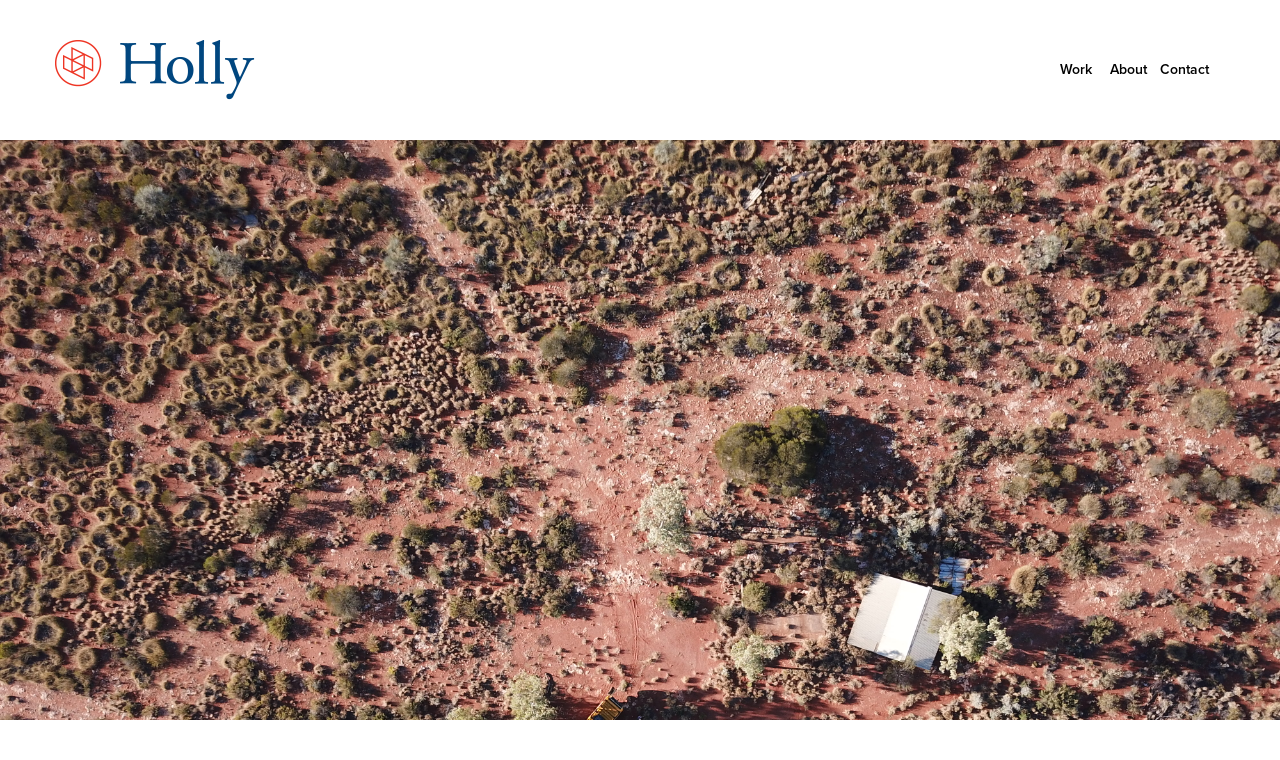

--- FILE ---
content_type: text/html; charset=utf-8
request_url: https://hol.ly/files/near-townsend-ridge
body_size: 2991
content:
<!DOCTYPE html>
<html lang="en" dir="ltr" prefix="content: http://purl.org/rss/1.0/modules/content/ dc: http://purl.org/dc/terms/ foaf: http://xmlns.com/foaf/0.1/ og: http://ogp.me/ns# rdfs: http://www.w3.org/2000/01/rdf-schema# sioc: http://rdfs.org/sioc/ns# sioct: http://rdfs.org/sioc/types# skos: http://www.w3.org/2004/02/skos/core# xsd: http://www.w3.org/2001/XMLSchema#">
<head>
  <link rel="profile" href="http://www.w3.org/1999/xhtml/vocab" />
  <meta name="viewport" content="width=device-width, initial-scale=1.0">
  <meta http-equiv="Content-Type" content="text/html; charset=utf-8" />
<meta name="Generator" content="Drupal 7 (http://drupal.org)" />
<link rel="canonical" href="/files/near-townsend-ridge" />
<link rel="shortlink" href="/file/603" />
<link rel="shortcut icon" href="https://hol.ly/sites/all/themes/custom/holly/favicon.ico" type="image/vnd.microsoft.icon" />
  <title>Near Townsend Ridge | Holly</title>
  <link type="text/css" rel="stylesheet" href="https://hol.ly/sites/default/files/css/css_lQaZfjVpwP_oGNqdtWCSpJT1EMqXdMiU84ekLLxQnc4.css" media="all" />
<link type="text/css" rel="stylesheet" href="https://hol.ly/sites/default/files/css/css_JCY_XIQAlFCN_AbvjWfbNrXAa03IOm7FrXUxsDgkibE.css" media="all" />
<link type="text/css" rel="stylesheet" href="https://hol.ly/sites/default/files/css/css_fgU_8gCx2D0IAq-6cqOnuptpasILUuphKT342MWIVEY.css" media="all" />
<link type="text/css" rel="stylesheet" href="//cdn.jsdelivr.net/bootstrap/3.0.2/css/bootstrap.min.css" media="all" />
<link type="text/css" rel="stylesheet" href="https://hol.ly/sites/default/files/css/css_kKOuASZhWH3u53H0A1VWPEqmC9bq3dnM3Lz3ZBuQaZI.css" media="all" />
  <!-- HTML5 element support for IE6-8 -->
  <!--[if lt IE 9]>
    <script src="https://cdn.jsdelivr.net/html5shiv/3.7.3/html5shiv-printshiv.min.js"></script>
  <![endif]-->
  <script src="https://hol.ly/sites/all/libraries/respondjs/respond.min.js?qr892y"></script>
<script src="https://hol.ly/sites/all/modules/contrib/jquery_update/replace/jquery/1.7/jquery.min.js?v=1.7.2"></script>
<script src="https://hol.ly/misc/jquery-extend-3.4.0.js?v=1.7.2"></script>
<script src="https://hol.ly/misc/jquery-html-prefilter-3.5.0-backport.js?v=1.7.2"></script>
<script src="https://hol.ly/misc/jquery.once.js?v=1.2"></script>
<script src="https://hol.ly/misc/drupal.js?qr892y"></script>
<script src="//cdn.jsdelivr.net/bootstrap/3.0.2/js/bootstrap.js"></script>
<script src="https://hol.ly/sites/all/libraries/bootstrap/js/bootstrap.min.js?qr892y"></script>
<script src="https://hol.ly/sites/all/modules/contrib/google_analytics/googleanalytics.js?qr892y"></script>
<script>(function(i,s,o,g,r,a,m){i["GoogleAnalyticsObject"]=r;i[r]=i[r]||function(){(i[r].q=i[r].q||[]).push(arguments)},i[r].l=1*new Date();a=s.createElement(o),m=s.getElementsByTagName(o)[0];a.async=1;a.src=g;m.parentNode.insertBefore(a,m)})(window,document,"script","https://www.google-analytics.com/analytics.js","ga");ga("create", "UA-12919942-2", {"cookieDomain":"auto"});ga("set", "anonymizeIp", true);ga("send", "pageview");</script>
<script src="//imagesloaded.desandro.com/imagesloaded.pkgd.js?qr892y"></script>
<script src="//use.typekit.net/snu7fvf.js"></script>
<script>try{Typekit.load();}catch(e){}</script>
<script src="https://hol.ly/sites/all/themes/custom/holly/js/script.js?qr892y"></script>
<script>jQuery.extend(Drupal.settings, {"basePath":"\/","pathPrefix":"","ajaxPageState":{"theme":"holly","theme_token":"zROt_cSIWrjbFgkUflAFRpylGCAnjD9Q43M47E2oi4Y","js":{"sites\/all\/themes\/contrib\/bootstrap\/js\/bootstrap.js":1,"sites\/all\/libraries\/respondjs\/respond.min.js":1,"sites\/all\/modules\/contrib\/jquery_update\/replace\/jquery\/1.7\/jquery.min.js":1,"misc\/jquery-extend-3.4.0.js":1,"misc\/jquery-html-prefilter-3.5.0-backport.js":1,"misc\/jquery.once.js":1,"misc\/drupal.js":1,"\/\/cdn.jsdelivr.net\/bootstrap\/3.0.2\/js\/bootstrap.js":1,"sites\/all\/libraries\/bootstrap\/js\/bootstrap.min.js":1,"sites\/all\/modules\/contrib\/google_analytics\/googleanalytics.js":1,"0":1,"\/\/imagesloaded.desandro.com\/imagesloaded.pkgd.js":1,"\/\/use.typekit.net\/snu7fvf.js":1,"1":1,"sites\/all\/themes\/custom\/holly\/js\/script.js":1},"css":{"modules\/system\/system.base.css":1,"modules\/field\/theme\/field.css":1,"modules\/node\/node.css":1,"sites\/all\/modules\/contrib\/views\/css\/views.css":1,"sites\/all\/libraries\/bootstrap\/css\/bootstrap.min.css":1,"sites\/all\/libraries\/bootstrap\/css\/bootstrap-theme.min.css":1,"sites\/all\/modules\/contrib\/ctools\/css\/ctools.css":1,"sites\/all\/modules\/contrib\/panels\/css\/panels.css":1,"\/\/cdn.jsdelivr.net\/bootstrap\/3.0.2\/css\/bootstrap.min.css":1,"sites\/all\/themes\/contrib\/bootstrap\/css\/3.0.2\/overrides.min.css":1,"sites\/all\/themes\/custom\/holly\/css\/style.css":1,"sites\/all\/themes\/custom\/holly\/css\/style.responsive.css":1}},"googleanalytics":{"trackOutbound":1,"trackMailto":1,"trackDownload":1,"trackDownloadExtensions":"7z|aac|arc|arj|asf|asx|avi|bin|csv|doc(x|m)?|dot(x|m)?|exe|flv|gif|gz|gzip|hqx|jar|jpe?g|js|mp(2|3|4|e?g)|mov(ie)?|msi|msp|pdf|phps|png|ppt(x|m)?|pot(x|m)?|pps(x|m)?|ppam|sld(x|m)?|thmx|qtm?|ra(m|r)?|sea|sit|tar|tgz|torrent|txt|wav|wma|wmv|wpd|xls(x|m|b)?|xlt(x|m)|xlam|xml|z|zip"},"bootstrap":{"anchorsFix":1,"anchorsSmoothScrolling":1,"formHasError":1,"popoverEnabled":1,"popoverOptions":{"animation":1,"html":0,"placement":"right","selector":"","trigger":"click","triggerAutoclose":1,"title":"","content":"","delay":0,"container":"body"},"tooltipEnabled":1,"tooltipOptions":{"animation":1,"html":0,"placement":"auto left","selector":"","trigger":"hover focus","delay":0,"container":"body"}}});</script>
</head>
<body class="html not-front not-logged-in no-sidebars page-file page-file- page-file-603">
  <div id="skip-link">
    <a href="#main-content" class="element-invisible element-focusable">Skip to main content</a>
  </div>
    <header id="navbar" role="banner" class="navbar container navbar-default">
  <div class="container">
    <div class="navbar-header">

            <a class="site-logo name navbar-brand" href="/" title="Home">Holly</a>
      
      <!-- .btn-navbar is used as the toggle for collapsed navbar content -->
      <button type="button" class="navbar-toggle" data-toggle="collapse" data-target=".navbar-collapse">
        <span class="sr-only">Toggle navigation</span>
        <span class="icon-bar"></span>
        <span class="icon-bar"></span>
        <span class="icon-bar"></span>
      </button>
    </div>

          <div class="navbar-collapse collapse">
        <nav role="navigation">
                      <ul class="menu nav navbar-nav"><li class="first expanded dropdown"><a href="/work" title="Link to &#039;Work&#039; page" data-target="#" class="dropdown-toggle" data-toggle="dropdown">Work <span class="caret"></span></a><ul class="dropdown-menu"><li class="first leaf"><a href="/work/all" title="">All</a></li>
<li class="leaf"><a href="/work/strategy" class="tid-1">Strategy</a></li>
<li class="leaf"><a href="/work/products" class="tid-2">Products</a></li>
<li class="leaf"><a href="/work/marketing" class="tid-3">Marketing</a></li>
<li class="leaf"><a href="/work/platforms" class="tid-4">Platforms</a></li>
<li class="leaf"><a href="/work/content" class="tid-5">Content</a></li>
<li class="last leaf"><a href="/work/installations" class="tid-6">Installations</a></li>
</ul></li>
<li class="leaf"><a href="/about" title="Link to &#039;About&#039; page.">About</a></li>
<li class="last leaf"><a href="/contact" title="Link to &#039;Contact&#039; page.">Contact</a></li>
</ul>                  </nav>
      </div>
      </div>
</header>

<div class="main-container container">

  <header role="banner" id="page-header">
    
      </header> <!-- /#page-header -->

  <div class="row">

    
    <section>
                  <a id="main-content"></a>
                                            <div id="file-603" class="file file-image file-image-jpeg">

      
  
  <div class="content">
    <img typeof="foaf:Image" class="img-responsive" src="https://hol.ly/sites/default/files/projects/showcase_image/DJI_0367.JPG" width="4000" height="3000" alt="" />  </div>

  
</div>
    </section>

    
  </div>
</div>
<div class="footer">
  <div class="container">
          </div>
</div>
  <script src="https://hol.ly/sites/all/themes/contrib/bootstrap/js/bootstrap.js?qr892y"></script>
</body>
</html>


--- FILE ---
content_type: text/css
request_url: https://hol.ly/sites/default/files/css/css_kKOuASZhWH3u53H0A1VWPEqmC9bq3dnM3Lz3ZBuQaZI.css
body_size: 7431
content:
.form-actions,fieldset .panel-body{clear:both}a .glyphicon-spin,fieldset .panel-heading a.panel-title:hover{text-decoration:none}.tabs-left>.nav-tabs>li:focus,.tabs-left>.nav-tabs>li>a:focus,.tabs-right>.nav-tabs>li:focus,.tabs-right>.nav-tabs>li>a:focus{outline:0}html.overlay-open .navbar-fixed-top{z-index:400}html.js fieldset.collapsed{border-left-width:1px;border-right-width:1px;height:auto}html.js input.form-autocomplete{background-image:none}html.js .autocomplete-throbber{background-position:100% 2px;background-repeat:no-repeat;display:inline-block;height:15px;margin:2px 0 0 2px;width:15px}html.js .autocomplete-throbber.throbbing{background-position:100% -18px}body{position:relative}body.admin-expanded.admin-vertical.admin-nw .navbar,body.admin-expanded.admin-vertical.admin-sw .navbar{margin-left:260px}body.navbar-is-fixed-top{padding-top:64px}body.navbar-is-fixed-bottom{padding-bottom:64px!important}body.toolbar{padding-top:30px!important}body.toolbar .navbar-fixed-top{top:30px}body.toolbar.navbar-is-fixed-top{padding-top:94px!important}body.toolbar-drawer{padding-top:64px!important}body.toolbar-drawer .navbar-fixed-top{top:64px}body.toolbar-drawer.navbar-is-fixed-top{padding-top:128px!important}body.admin-menu .navbar-fixed-top{top:29px}body.admin-menu.navbar-is-fixed-top{padding-top:93px}body div#admin-toolbar{z-index:1600}body #admin-menu,body #admin-toolbar,body #toolbar{-webkit-box-shadow:none;box-shadow:none}body #admin-menu{margin:0;padding:0;position:fixed;z-index:1600}body #admin-menu .dropdown li{line-height:normal}@media screen and (min-width:768px){.navbar.container{max-width:720px}}@media screen and (min-width:992px){.navbar.container{max-width:940px}}@media screen and (min-width:1200px){.navbar.container{max-width:1140px}}.navbar.container,.navbar.container-fluid{margin-top:20px}.navbar.container-fluid>.container-fluid,.navbar.container>.container{margin:0;padding:0;width:auto}#overlay-container,.overlay-element,.overlay-modal-background{z-index:1500}#toolbar{z-index:1600}.modal{z-index:1620}.modal-dialog{z-index:1630}.ctools-modal-dialog .modal-body{width:100%!important;overflow:auto}.book-toc>.dropdown-menu,.region-help .block,div.image-widget-data{overflow:hidden}.modal-backdrop{z-index:1610}.footer{margin-top:45px;padding-top:35px;padding-bottom:36px;border-top:1px solid #E5E5E5}.element-invisible{margin:0;padding:0;width:1px}.navbar .logo{margin-right:-15px;padding-left:15px;padding-right:15px}ul.secondary{float:left}@media screen and (min-width:768px){.navbar .logo{margin-right:0;padding-left:0}ul.secondary{float:right}}.page-header,.region-sidebar-first .block:first-child h2.block-title,.region-sidebar-second .block:first-child h2.block-title{margin-top:0}p:last-child{margin-bottom:0}.region-help>.glyphicon{font-size:18px;float:left;margin:-.05em .5em 0 0}form#search-block-form{margin:0}.navbar #block-search-form{float:none;margin:5px 0 5px 5px}@media screen and (min-width:992px){.navbar #block-search-form{float:right}}.navbar #block-search-form .input-group-btn{width:auto}ul.action-links{margin:12px 0;padding:0}ul.action-links li{display:inline;margin:0;padding:0 6px 0 0}.form-type-password-confirm label,.panel-heading{display:block}ul.action-links .glyphicon{padding-right:.5em}.uneditable-input,input,select,textarea{max-width:100%;width:auto}.filter-wrapper .form-type-select .filter-list,.managed-files.table td:first-child{width:100%}input.error{color:#b94a48;border-color:#ebccd1}fieldset legend.panel-heading{float:left;line-height:1em;margin:0}fieldset .panel-heading a.panel-title{color:inherit;display:block;margin:-10px -15px;padding:10px 15px}.form-group:last-child,.panel:last-child{margin-bottom:0}.form-horizontal .form-group{margin-left:0;margin-right:0}div.image-widget-data{float:none}table.sticky-header{z-index:1}.resizable-textarea textarea{border-radius:4px 4px 0 0}.ajax-progress-bar,.filter-wrapper{border-radius:0 0 4px 4px}.text-format-wrapper{margin-bottom:15px}.text-format-wrapper .filter-wrapper,.text-format-wrapper>.form-type-textarea{margin-bottom:0}.filter-wrapper .panel-body{padding:7px}.filter-wrapper .form-type-select{min-width:30%}.filter-help{margin-top:5px;text-align:center}@media screen and (min-width:768px){.filter-help{float:right}}.filter-help .glyphicon{margin:0 5px 0 0;vertical-align:text-top}.checkbox:first-child,.radio:first-child{margin-top:0}.checkbox:last-child,.radio:last-child{margin-bottom:0}.control-group .help-inline,.help-block{color:#999;font-size:12px;margin:5px 0 10px;padding:0}a.tabledrag-handle .handle{height:auto;width:auto}.error{color:#b94a48}div.error,table tr.error{background-color:#f2dede;color:#b94a48}.form-group.error,.form-group.has-error{background:0 0}.form-group.error .control-label,.form-group.error label,.form-group.has-error .control-label,.form-group.has-error label{color:#b94a48;font-weight:600}.form-group.error .uneditable-input,.form-group.error input,.form-group.error select,.form-group.error textarea,.form-group.has-error .uneditable-input,.form-group.has-error input,.form-group.has-error select,.form-group.has-error textarea{color:#555}.form-group.error .help-block,.form-group.error .help-inline,.form-group.has-error .help-block,.form-group.has-error .help-inline{color:#999}.nav-tabs{margin-bottom:10px}ul li.collapsed,ul li.expanded,ul li.leaf{list-style:none}.tabs--secondary{margin:0 0 10px}.submitted{margin-bottom:1em;font-style:italic;font-weight:400;color:#777}.alert a,.book-toc>.dropdown-menu>li:nth-child(1)>a{font-weight:700}.form-type-password-confirm{position:relative}.form-type-password-confirm label .label{float:right}.form-type-password-confirm .password-help{padding-left:2em}@media (min-width:768px){.form-type-password-confirm .password-help{border-left:1px solid #ddd;left:50%;margin-left:15px;position:absolute}}@media (min-width:992px){.form-type-password-confirm .password-help{left:33.33333333%}}.form-type-password-confirm .progress{background:0 0;border-radius:0 0 5px 5px;-webkit-box-shadow:none;box-shadow:none;height:4px;margin:-5px 0 0}.form-type-password-confirm .form-type-password{clear:left}.form-type-password-confirm .form-control-feedback{right:15px}.form-type-password-confirm .help-block{clear:both}ul.pagination li>a.progress-disabled{float:left}.form-autocomplete .glyphicon{color:#999;font-size:120%}.form-autocomplete .glyphicon.glyphicon-spin{color:#428bca}.form-autocomplete .input-group-addon{background-color:#fff}.form-autocomplete .dropdown a{white-space:normal}.ajax-progress-bar{border:1px solid #ccc;margin:-1px 0 0;padding:6px 12px;width:100%}.ajax-progress-bar .progress{height:8px;margin:0}.ajax-progress-bar .message,.ajax-progress-bar .percentage{color:#999;font-size:12px;line-height:1em;margin:5px 0 0;padding:0}.glyphicon-spin{display:inline-block;-o-animation:spin 1s infinite linear;-webkit-animation:spin 1s infinite linear;animation:spin 1s infinite linear}a .glyphicon-spin{display:inline-block}@-webkit-keyframes spin{0%{-webkit-transform:rotate(0)}100%{-webkit-transform:rotate(359deg)}}@-o-keyframes spin{0%{-o-transform:rotate(0)}100%{-o-transform:rotate(359deg)}}@keyframes spin{0%{-webkit-transform:rotate(0);-o-transform:rotate(0);transform:rotate(0)}100%{-webkit-transform:rotate(359deg);-o-transform:rotate(359deg);transform:rotate(359deg)}}.tabbable{margin-bottom:20px}.tabs-below>.nav-tabs,.tabs-left>.nav-tabs,.tabs-right>.nav-tabs{border-bottom:0}.tabs-below>.nav-tabs .summary,.tabs-left>.nav-tabs .summary,.tabs-right>.nav-tabs .summary{color:#999;font-size:12px}.tab-pane>.panel-heading{display:none}.tab-content>.active{display:block}.tabs-below>.nav-tabs{border-top:1px solid #ddd}.tabs-below>.nav-tabs>li{margin-top:-1px;margin-bottom:0}.tabs-below>.nav-tabs>li>a{border-radius:0 0 4px 4px}.tabs-below>.nav-tabs>li>a:focus,.tabs-below>.nav-tabs>li>a:hover{border-top-color:#ddd;border-bottom-color:transparent}.tabs-below>.nav-tabs>.active>a,.tabs-below>.nav-tabs>.active>a:focus,.tabs-below>.nav-tabs>.active>a:hover{border-color:transparent #ddd #ddd}.tabs-left>.nav-tabs,.tabs-right>.nav-tabs{padding-bottom:20px;width:220px}.tabs-left>.nav-tabs>li,.tabs-right>.nav-tabs>li{float:none}.tabs-left>.nav-tabs>li>a,.tabs-right>.nav-tabs>li>a{margin-right:0;margin-bottom:3px}.tabs-left>.tab-content,.tabs-right>.tab-content{border-radius:0 4px 4px;-webkit-box-shadow:0 1px 1px rgba(0,0,0,.05);box-shadow:0 1px 1px rgba(0,0,0,.05);border:1px solid #ddd;overflow:hidden;padding:10px 15px}.tabs-left>.nav-tabs{float:left;margin-right:-1px}.tabs-left>.nav-tabs>li>a{border-radius:4px 0 0 4px}.tabs-left>.nav-tabs>li>a:focus,.tabs-left>.nav-tabs>li>a:hover{border-color:#eee #ddd #eee #eee}.tabs-left>.nav-tabs>.active>a,.tabs-left>.nav-tabs>.active>a:focus,.tabs-left>.nav-tabs>.active>a:hover{border-color:#ddd transparent #ddd #ddd;-webkit-box-shadow:-1px 1px 1px rgba(0,0,0,.05);box-shadow:-1px 1px 1px rgba(0,0,0,.05)}.tabs-right>.nav-tabs{float:right;margin-left:-1px}.tabs-right>.nav-tabs>li>a{border-radius:0 4px 4px 0}.tabs-right>.nav-tabs>li>a:focus,.tabs-right>.nav-tabs>li>a:hover{border-color:#eee #eee #eee #ddd;-webkit-box-shadow:1px 1px 1px rgba(0,0,0,.05);box-shadow:1px 1px 1px rgba(0,0,0,.05)}.tabs-right>.nav-tabs>.active>a,.tabs-right>.nav-tabs>.active>a:focus,.tabs-right>.nav-tabs>.active>a:hover{border-color:#ddd #ddd #ddd transparent}td.checkbox,td.radio,th.checkbox,th.radio{display:table-cell}.views-display-settings .label{font-size:100%;color:#666}.views-display-settings .footer{padding:0;margin:4px 0 0}.views-exposed-form .views-exposed-widget .btn{margin-top:1.8em}table .checkbox input[type=checkbox],table .radio input[type=radio]{max-width:inherit}.form-horizontal .form-group label{position:relative;min-height:1px;margin-top:0;margin-bottom:0;padding-top:7px;padding-left:15px;padding-right:15px;text-align:right}@media (min-width:768px){.form-horizontal .form-group label{float:left;width:16.66666667%}body.navbar-is-fixed-top.navbar-administration.navbar-vertical.navbar-tray-open .navbar-fixed-top{left:240px;left:24rem}}.alert-success a,.alert-success a:focus,.alert-success a:hover{color:#356635}.alert-info a,.alert-info a:focus,.alert-info a:hover{color:#2d6987}.alert-warning a,.alert-warning a:focus,.alert-warning a:hover{color:#a47e3c}.alert-danger a,.alert-danger a:focus,.alert-danger a:hover{color:#953b39}div.image-style-new,div.image-style-new div{display:block}div.image-style-new div.input-group{display:table}.table-striped>tbody>tr:nth-child(odd)>td.module,.table>tbody>tr>td.module,td.module{background:#ddd;font-weight:700}.book-toc>.dropdown-menu>.dropdown-header{white-space:nowrap}.book-toc>.dropdown-menu .dropdown-menu{-webkit-box-shadow:none;box-shadow:none;border:0;display:block;font-size:12px;margin:0;padding:0;position:static;width:100%}.book-toc>.dropdown-menu .dropdown-menu>li{padding-left:20px}.book-toc>.dropdown-menu .dropdown-menu>li>a{margin-left:-40px;padding-left:60px}#features-filter .form-item.form-type-checkbox{padding-left:20px}fieldset.features-export-component{font-size:12px}fieldset.features-export-component,html.js #features-export-form fieldset.features-export-component{margin:0 0 10px}fieldset.features-export-component .panel-heading{padding:5px 10px}fieldset.features-export-component .panel-heading a.panel-title{font-size:12px;font-weight:500;margin:-5px -10px;padding:5px 10px}fieldset.features-export-component .panel-body{padding:0 10px}div.features-export-list{margin:-11px 0 10px;padding:0 10px}div.features-export-list .form-type-checkbox,fieldset.features-export-component .component-select .form-type-checkbox{line-height:1em;margin:5px 5px 5px 0!important;min-height:0;padding:3px 3px 3px 25px!important}div.features-export-list .form-type-checkbox input[type=checkbox],fieldset.features-export-component .component-select .form-type-checkbox input[type=checkbox]{margin-top:0}body.navbar-is-fixed-top.navbar-administration.navbar-horizontal.navbar-tray-open .navbar-fixed-top{top:79px}body.navbar-is-fixed-top.navbar-administration .navbar-fixed-top{top:39px}.navbar-administration #navbar-administration.navbar-oriented .navbar-bar{z-index:1032}.navbar-administration #navbar-administration .navbar-tray{z-index:1031}body.navbar-is-fixed-top.navbar-administration{padding-top:103px!important}body.navbar-is-fixed-top.navbar-administration.navbar-horizontal.navbar-tray-open{padding-top:143px!important}body.navbar-tray-open.navbar-vertical.navbar-fixed{margin-left:24rem}#navbar-administration.navbar-oriented .navbar-tray-vertical{width:24rem}a .glyphicon.icon-before,a.icon-before .glyphicon{margin-right:.25em}a .glyphicon.icon-after,a.icon-after .glyphicon{margin-left:.25em}.btn .glyphicon.icon-before,.btn.icon-before .glyphicon{margin-left:-.25em;margin-right:.25em}.btn .glyphicon.icon-after,.btn.icon-after .glyphicon{margin-left:.25em;margin-right:-.25em}
.container .block-background-black{background:#000;}.container .block-background-red{background:#ee3524;}.container .block-background-white{background:#fff;}.container .block-background-yellow{background:#feef59;}.container .block-background-duck_egg_blue{background:#9ed4d0;}.container .block-background-purple{background:#622a56;}.container .block-background-grey{background:#3d4a4f;}.container .block-background-pink{background:#e04d83;}.container .block-background-green{background:#198612;}.container .block-background-maroon{background:#791e1e;}.container .block-foreground-black{color:#000;text-shadow:0px 1px 3px rgba(255,255,255,0.3);}.container .block-foreground-black a{color:#000;}.container .block-foreground-white{color:#fff;text-shadow:0px 1px 3px rgba(0,0,0,0.7);}.container .block-foreground-white a{color:#fff;}@font-face{font-family:'holly';src:url(/sites/all/themes/custom/holly/fonts/holly.eot?-sldcgw);src:url(/sites/all/themes/custom/holly/fonts/holly.eot?#iefix-sldcgw) format("embedded-opentype"),url(/sites/all/themes/custom/holly/fonts/holly.woff?-sldcgw) format("woff"),url(/sites/all/themes/custom/holly/fonts/holly.ttf?-sldcgw) format("truetype"),url(/sites/all/themes/custom/holly/fonts/holly.svg?-sldcgw#holly) format("svg");font-weight:normal;font-style:normal;}[class^="bg-icon-"],[class*=" bg-icon-"],[class^="holly-logo"],[class*=" holly-logo"]{font-family:"holly";speak:none;font-style:normal;font-weight:normal;font-variant:normal;text-transform:none;line-height:1;text-decoration:none;-webkit-font-smoothing:antialiased;-moz-osx-font-smoothing:grayscale;}[class^="bg-icon-"]:hover,[class*=" bg-icon-"]:hover,[class^="holly-logo"]:hover,[class*=" holly-logo"]:hover{text-decoration:none;border:0;}.bg-icon:before{font-size:48px;}.bg-icon-bitbucket:before{content:"\F171";}.bg-icon-drupal:before{content:"\F1A9";}.bg-icon-github:before{content:"\F056";}.bg-icon-instagram:before{content:"\F05E";}.bg-icon-linkedin:before{content:"\e805";}.bg-icon-facebook:before{content:"\e804";}.bg-icon-twitter:before{content:"\e803";}.bg-icon-vimeo:before{content:"\F307";}.holly-logo{line-height:0.5;margin-left:-70px;}.holly-logo:before{content:"\e806";font-size:130px;}i.holly-logo-stacked{float:right;}i.holly-logo-stacked:before{content:"\e807";font-size:250px;float:right;line-height:0;width:60%;margin-top:15%;}body{font-family:"Helvetica Neue",Helvetica,Arial,serif;color:#000;}h1,h2,h3,h4{font-family:"proxima-nova",serif;font-weight:600;}a{color:#000;}a.pane-node-field-description{border-bottom:1px solid #ccc;}a:hover,a:focus{color:#000;text-decoration:none;border-bottom:1px solid;}a.link-colour-white{color:#fff;}a.link-colour-black{color:#000;}h1,h2,h3,h4,h5{margin:0;}.pointer{cursor:pointer;}.no-padding{padding:0;min-height:0;}.gmap{filter:grayscale(100%);-webkit-filter:grayscale(100%);-moz-filter:grayscale(100%);-ms-filter:grayscale(100%);-o-filter:grayscale(100%);}.underline{border-bottom:1px solid;}.social-links ul{margin:0;padding:0;}.social-links ul li{list-style:none;display:inline-block;margin-right:10px;}.navbar-header a.site-logo{background-image:url(/sites/all/themes/custom/holly/images/logo.png);background-repeat:no-repeat;background-size:cover;display:block;text-indent:-100000px;min-width:200px;height:60px;margin-bottom:40px;}@media (-webkit-min-device-pixel-ratio:2),(min-resolution:192dpi){.navbar-header a.site-logo{background-image:url(/sites/all/themes/custom/holly/images/logo@2x.png);}}.navbar-header a.site-logo:hover{border-bottom:0;}.navbar > .container .navbar-brand{margin-left:0;}.navbar.container{background:#fff;border:0;margin-top:40px;margin-bottom:0;padding:0 55px;font-family:"proxima-nova",serif;-webkit-box-shadow:none;-moz-box-shadow:none;box-shadow:none;}.navbar.container .navbar-collapse{float:right;max-height:none;margin-top:20px;}.navbar.container .navbar-nav li{width:50px;}.navbar.container .navbar-nav li.active a.active,.navbar.container .navbar-nav li.active a.active-trail,.navbar.container .navbar-nav li.active a:hover,.navbar.container .navbar-nav li.active-trail a.active,.navbar.container .navbar-nav li.active-trail a.active-trail,.navbar.container .navbar-nav li.active-trail a:hover{color:#ee3524;border-bottom:1px solid #ee3524;background:none;filter:none;-webkit-box-shadow:none;-moz-box-shadow:none;box-shadow:none;}.navbar.container .navbar-nav li.open a{background:none;border-color:inherit;}.navbar.container .navbar-nav li a{background:none;color:inherit;padding:0;float:left;font-weight:600;}.navbar.container .navbar-nav li a .caret{display:none;}.navbar.container .navbar-nav li a:focus{border:0;}.navbar.container .navbar-nav li .dropdown-menu{position:relative;clear:both;border:0;min-width:0;margin-top:75px;margin-bottom:75px;padding:0;background:transparent;-webkit-box-shadow:none;-moz-box-shadow:none;box-shadow:none;}.navbar.container .navbar-nav li .dropdown-menu li{width:auto;}.navbar.container .navbar-nav li .dropdown-menu li a{margin-left:0;margin-bottom:10px;}.navbar.container .navbar-nav li .dropdown-menu li a:hover{background:none;margin-bottom:9px;}.navbar.container.navbar-fixed-top{margin-top:0;padding-top:10px;padding-bottom:10px;border-bottom:1px solid rgba(61,74,79,0.08);box-shadow:0 0 80px rgba(61,74,79,0.08);}.navbar.container.navbar-fixed-top .navbar-header a.site-logo{margin-bottom:0;}.main-container.navbar-fixed{padding-top:155px;}.view-projects{position:relative;}.front .panel-col-bottom .panel-pane,.view-projects.view-display-id-page .views-row.masonry-brick{float:left;width:25%;height:285px;overflow:hidden;}.front .panel-col-bottom .panel-pane.views-row:nth-child(3n+1),.view-projects.view-display-id-page .views-row.masonry-brick.views-row:nth-child(3n+1){width:50%;height:570px;}.front .panel-col-bottom .panel-pane a,.view-projects.view-display-id-page .views-row.masonry-brick a{border-bottom:1px solid;}.front .panel-col-bottom .panel-pane .pane-content,.view-projects.view-display-id-page .views-row.masonry-brick .pane-content{height:inherit;padding:20px;vertical-align:middle;display:table-cell;}.front .panel-col-bottom .panel-pane .pane-content .tweet-tweet,.view-projects.view-display-id-page .views-row.masonry-brick .pane-content .tweet-tweet{margin-bottom:25px;}.front .panel-col-bottom .panel-pane .pane-content .node-article,.view-projects.view-display-id-page .views-row.masonry-brick .pane-content .node-article{height:inherit;vertical-align:middle;display:table-cell;}.front .panel-col-bottom .panel-pane .pane-content h2 a,.view-projects.view-display-id-page .views-row.masonry-brick .pane-content h2 a{text-decoration:none;border:0;}.front .panel-col-bottom .panel-pane .pane-content .node-project,.view-projects.view-display-id-page .views-row.masonry-brick .pane-content .node-project{margin:-20px 0 0 -20px;}.front .panel-col-bottom .panel-pane .image,.view-projects.view-display-id-page .views-row.masonry-brick .image{position:relative;}.front .panel-col-bottom .panel-pane .image .title,.view-projects.view-display-id-page .views-row.masonry-brick .image .title{display:none;position:absolute;top:20px;left:20px;margin-right:60px;}.front .panel-col-bottom .panel-pane .image .title h4,.view-projects.view-display-id-page .views-row.masonry-brick .image .title h4{line-height:1.5em;}.front .panel-col-bottom .panel-pane .image img,.view-projects.view-display-id-page .views-row.masonry-brick .image img{-webkit-transition:all 0.5s;-moz-transition:all 0.5s;-ms-transition:all 0.5s;-o-transition:all 0.5s;transition:all 0.5s;}.front .panel-col-bottom .panel-pane .image:hover .title,.view-projects.view-display-id-page .views-row.masonry-brick .image:hover .title{display:block;}.front .panel-col-bottom .panel-pane .image:hover img,.view-projects.view-display-id-page .views-row.masonry-brick .image:hover img{transform:scale(1.25);}.front .panel-col-bottom .panel-pane.node-type-project .pane-content,.front .panel-col-bottom .panel-pane.node-type-article .pane-content,.view-projects.view-display-id-page .views-row.masonry-brick.node-type-project .pane-content,.view-projects.view-display-id-page .views-row.masonry-brick.node-type-article .pane-content{padding:0;}.front .panel-col-bottom .panel-pane.node-type-article .pane-content .node,.view-projects.view-display-id-page .views-row.masonry-brick.node-type-article .pane-content .node{padding:20px;}.front .panel-col-bottom .panel-pane.node-type-article .pane-content .node .node-readmore,.view-projects.view-display-id-page .views-row.masonry-brick.node-type-article .pane-content .node .node-readmore{margin-top:25px;}.front .panel-col-bottom .panel-pane.node-type-project .pane-content,.view-projects.view-display-id-page .views-row.masonry-brick.node-type-project .pane-content{display:block;}.view-projects.view-display-id-page .views-row.masonry-brick{height:auto;}.view-projects.view-display-id-page .views-row.masonry-brick:nth-child(3n+1){height:auto;}body.front{font-family:"proxima-nova",serif;}body.front .panel-2col-stacked .panel-panel .panel-separator{margin:0;}body.front .panel-2col-stacked .panel-col-top .inside{margin-bottom:0;}body.front .panel-2col-stacked .center-wrapper{display:none;}body.front #block-system-main{width:100%;}body.front .field-name-field-main-video{position:relative;}body.front .field-name-field-main-video .videoContainer{}body.front .field-name-field-main-video .videoContainer .pattern-filter{background:url(/sites/all/themes/custom/holly/images/filter.png);width:100%;height:100%;z-index:1;position:absolute;}body.front .field-name-field-main-video .videoContainer video{width:100%;height:auto;}body.front .field-name-field-main-video .imageContainer{background:#ee3524;width:100%;height:100%;background-repeat:no-repeat;background-size:cover;background-position:center center;}body.front .field-name-field-main-video .overlay{z-index:2;position:absolute;top:0;left:0;width:100%;height:100%;cursor:default;color:#fff;}body.front .field-name-field-main-video .overlay .text{margin:30px 0 0 30px;font-size:18px;}body.front .field-name-field-main-video .overlay:before{position:absolute;font-family:"holly";font-size:1000px;content:"\e806";top:50%;left:50%;z-index:1;line-height:0;color:white;color:rgba(255,255,255,0.5);-ms-transform:translate(-50%,-50%);-webkit-transform:translate(-50%,-50%);transform:translate(-50%,-50%);}.view-projects .view-empty{margin-bottom:20px;}body.node-type-article .node{margin-bottom:20px;}body.node-type-article .node h2,body.node-type-article .node .field-name-field-thumbnail-image{margin-bottom:20px;}body.node-type-article .panel-row,body.node-type-project .panel-row,body.page-work .panel-row{float:left;}body.node-type-article .panel-row.panel-row-first,body.node-type-project .panel-row.panel-row-first,body.page-work .panel-row.panel-row-first{padding:105px 50px 0 50px;font-family:"proxima-nova",serif;}body.node-type-article .panel-row.panel-row-second,body.node-type-project .panel-row.panel-row-second,body.page-work .panel-row.panel-row-second{padding:35px 50px 105px 50px;font-family:"proxima-nova",serif;}@media (min-width:768px){body.node-type-article .panel-row.panel-row-first,body.node-type-article .panel-row.panel-row-second,body.node-type-article .panel-row.panel-row-third,body.node-type-article .panel-row.panel-row-fourth,body.node-type-project .panel-row.panel-row-first,body.node-type-project .panel-row.panel-row-second,body.node-type-project .panel-row.panel-row-third,body.node-type-project .panel-row.panel-row-fourth,body.page-work .panel-row.panel-row-first,body.page-work .panel-row.panel-row-second,body.page-work .panel-row.panel-row-third,body.page-work .panel-row.panel-row-fourth{max-width:1200px;margin:0 auto;float:none;display:flex;}}body.node-type-article .panel-row .panel-panel .inside,body.node-type-project .panel-row .panel-panel .inside,body.page-work .panel-row .panel-panel .inside{margin:0;}body.node-type-article .panel-row .panel-panel .pane-node-title h2,body.node-type-project .panel-row .panel-panel .pane-node-title h2,body.page-work .panel-row .panel-panel .pane-node-title h2{margin:0 0 40px 0;}body.node-type-article .panel-row .panel-panel .pane-node-field-description,body.node-type-project .panel-row .panel-panel .pane-node-field-description,body.page-work .panel-row .panel-panel .pane-node-field-description{font-family:"adobe-garamond-pro",garamond,serif;font-size:1.6em;line-height:1.6em;margin-bottom:60px;color:#3d4a4f;}body.node-type-article .panel-row .panel-panel .pane-node-field-description strong,body.node-type-project .panel-row .panel-panel .pane-node-field-description strong,body.page-work .panel-row .panel-panel .pane-node-field-description strong{font-weight:600;}body.node-type-article .panel-row .panel-panel .pane-node-field-description p,body.node-type-project .panel-row .panel-panel .pane-node-field-description p,body.page-work .panel-row .panel-panel .pane-node-field-description p{margin:0 0 1.6em 0;}body.node-type-article .panel-row .panel-panel .pane-node-field-description a,body.node-type-project .panel-row .panel-panel .pane-node-field-description a,body.page-work .panel-row .panel-panel .pane-node-field-description a{color:#00467f;border-bottom:1px solid rgba(0,70,127,0.1);transition:all 400ms;}body.node-type-article .panel-row .panel-panel .pane-node-field-description a:hover,body.node-type-project .panel-row .panel-panel .pane-node-field-description a:hover,body.page-work .panel-row .panel-panel .pane-node-field-description a:hover{border-bottom-color:rgba(0,70,127,0.8);}body.node-type-article .panel-row .panel-panel .pane-node-field-view-link,body.node-type-article .panel-row .panel-panel .pane-node-field-download,body.node-type-project .panel-row .panel-panel .pane-node-field-view-link,body.node-type-project .panel-row .panel-panel .pane-node-field-download,body.page-work .panel-row .panel-panel .pane-node-field-view-link,body.page-work .panel-row .panel-panel .pane-node-field-download{color:#ee3524;}body.node-type-article .panel-row .panel-panel .pane-node-field-view-link a,body.node-type-article .panel-row .panel-panel .pane-node-field-download a,body.node-type-project .panel-row .panel-panel .pane-node-field-view-link a,body.node-type-project .panel-row .panel-panel .pane-node-field-download a,body.page-work .panel-row .panel-panel .pane-node-field-view-link a,body.page-work .panel-row .panel-panel .pane-node-field-download a{color:#ee3524;border-bottom:1px solid #ee3524;padding-bottom:2px;}body.node-type-article .panel-row .panel-panel .pane-node-field-view-link a:hover,body.node-type-article .panel-row .panel-panel .pane-node-field-download a:hover,body.node-type-project .panel-row .panel-panel .pane-node-field-view-link a:hover,body.node-type-project .panel-row .panel-panel .pane-node-field-download a:hover,body.page-work .panel-row .panel-panel .pane-node-field-view-link a:hover,body.page-work .panel-row .panel-panel .pane-node-field-download a:hover{text-decoration:none;}body.node-type-article .panel-row .panel-panel .pane-node-field-view-link img.file-icon,body.node-type-article .panel-row .panel-panel .pane-node-field-download img.file-icon,body.node-type-project .panel-row .panel-panel .pane-node-field-view-link img.file-icon,body.node-type-project .panel-row .panel-panel .pane-node-field-download img.file-icon,body.page-work .panel-row .panel-panel .pane-node-field-view-link img.file-icon,body.page-work .panel-row .panel-panel .pane-node-field-download img.file-icon{display:none;}body.node-type-article .panel-row .panel-panel .pane-next-project a,body.node-type-project .panel-row .panel-panel .pane-next-project a,body.page-work .panel-row .panel-panel .pane-next-project a{background:url(/sites/all/themes/custom/holly/images/icon-arrow.png) no-repeat center right;padding-right:20px;}body.node-type-article .panel-row .panel-panel .pane-holly-main-holly-share-links li,body.node-type-project .panel-row .panel-panel .pane-holly-main-holly-share-links li,body.page-work .panel-row .panel-panel .pane-holly-main-holly-share-links li{margin-right:5px;}body.node-type-article .panel-row .panel-panel .pane-holly-main-holly-share-links li a,body.node-type-project .panel-row .panel-panel .pane-holly-main-holly-share-links li a,body.page-work .panel-row .panel-panel .pane-holly-main-holly-share-links li a{color:#ccc;}body.node-type-article .panel-row .panel-panel .pane-node-field-showcase-image,body.node-type-project .panel-row .panel-panel .pane-node-field-showcase-image,body.page-work .panel-row .panel-panel .pane-node-field-showcase-image{text-align:center;}body.node-type-article .panel-row .panel-panel .pane-node-field-client-quote .field-name-field-client-quote,body.node-type-project .panel-row .panel-panel .pane-node-field-client-quote .field-name-field-client-quote,body.page-work .panel-row .panel-panel .pane-node-field-client-quote .field-name-field-client-quote{color:#fff;padding:30px 60px;font-size:28px;box-sizing:border-box;text-align:center;vertical-align:middle;display:table-cell;}body.node-type-article .panel-row .panel-panel .pane-node-field-secondary-image,body.node-type-project .panel-row .panel-panel .pane-node-field-secondary-image,body.page-work .panel-row .panel-panel .pane-node-field-secondary-image{overflow:hidden;}.page-contact .pane-node-body{clear:both;}.block-menu-main-submenu{font-family:"proxima-nova",serif;}.block-menu-main-submenu ul{margin:0 0 10px 20px;}.block-menu-main-submenu ul li a{padding:0;display:inline-block;margin-bottom:5px;}.block-menu-main-submenu ul li a:hover{background:none;margin-bottom:4px;color:#ee3524;}.block-menu-main-submenu ul li.active a{color:#ee3524;border-bottom:1px solid;}.front .panel-2col-stacked .panel-panel{width:100%;clear:none;}.front .panel-2col-stacked .panel-panel.panel-col-bottom{position:relative;}.page-about .pane-block,.page-contact .pane-block{float:left;overflow:hidden;}.pane-views-services-services-b{margin:115px 0 55px 0;text-align:center;}.pane-views-services-services-b h2.pane-title{color:#ee3524;margin-bottom:130px;}.pane-views-services-services-b h3{margin-bottom:25px;}.pane-views-services-services-b .views-row.views-row-last{margin-bottom:60px;}.pane-views-services-services-b .views-row .views-field{margin-bottom:15px;}.views-field-field-logo .field-content{text-align:center;}.views-field-field-logo .field-content img{text-align:center;margin:0 auto;max-width:160px;}.pane-holly-main-holly-join-us{padding:100px 50px;}.pane-holly-main-holly-join-us a{border-bottom:1px solid;}.pane-holly-main-holly-join-us .join-text{font-size:2.5em;}.pane-holly-main-holly-join-us .holly-logo{text-align:right;}.pane-views-clients-clients-b{text-align:center;margin:65px 0 85px 0;}.pane-views-clients-clients-b h2.pane-title{font-size:1.5em;font-weight:600;text-decoration:underline;margin-bottom:125px;}.pane-views-clients-clients-b .views-row{margin-bottom:90px;height:160px;position:relative;margin-left:auto;margin-right:auto;overflow:hidden;}.pane-views-clients-clients-b .views-row img{position:absolute;transition:all 600ms;margin:auto;top:0;left:0;right:0;bottom:0;-webkit-filter:grayscale(100%);filter:grayscale(100%);}.pane-views-clients-clients-b .views-row:hover img{filter:none;-webkit-filter:none;}.pane-holly-main-holly-contact-info{width:100%;margin-top:200px;margin-bottom:70px;margin-left:50px;color:#00467f;font-size:1.5em;}.pane-holly-main-holly-contact-info a{color:#00467f;}.pane-holly-main-holly-contact-info h4{color:#ee3524;font-size:0.8em;margin-bottom:10px;}.pane-holly-main-holly-contact-info .contact-title{font-size:2em;margin-bottom:80px;font-family:"Helvetica Neue",Helvetica,Arial,serif;font-weight:500;}.pane-holly-main-holly-contact-info .contact-follow ul li{display:block;}.pane-holly-main-holly-contact-info .contact-address{margin-top:50px;float:left;clear:both;}.footer{margin-top:0;padding:80px 0;background:#00467f;color:#fff;border-top:0;}.footer .container{padding-left:65px;padding-right:75px;}.footer a{color:#fff;}.footer .region-footer-bottom a:hover{border:none;}.footer #block-holly-main-holly-contact-footer{margin-bottom:110px;font-size:1.2em;font-family:"proxima-nova",serif;}.footer #block-holly-main-holly-contact-footer .contact-title{font-weight:600;margin-bottom:75px;}.footer #block-holly-main-holly-contact-footer .contact-communicate{float:left;}.footer #block-holly-main-holly-contact-footer .contact-address{float:left;margin-left:80px;}.footer #block-holly-main-holly-follow-us .follow-links{text-align:right;}.footer #block-holly-main-holly-follow-us .follow-links ul li{margin-left:10px;margin-right:0;}.panels-flexible-region-2-center{width:100%;}body .container{padding-right:0;padding-left:0;margin-right:0;margin-left:0;width:100%;overflow:hidden;}body .navbar.container{max-width:none;}.row{margin:0 !important;}
.container .block-background-black{background:#000;}.container .block-background-red{background:#ee3524;}.container .block-background-white{background:#fff;}.container .block-background-yellow{background:#feef59;}.container .block-background-duck_egg_blue{background:#9ed4d0;}.container .block-background-purple{background:#622a56;}.container .block-background-grey{background:#3d4a4f;}.container .block-background-pink{background:#e04d83;}.container .block-background-green{background:#198612;}.container .block-background-maroon{background:#791e1e;}.container .block-foreground-black{color:#000;text-shadow:0px 1px 3px rgba(255,255,255,0.3);}.container .block-foreground-black a{color:#000;}.container .block-foreground-white{color:#fff;text-shadow:0px 1px 3px rgba(0,0,0,0.7);}.container .block-foreground-white a{color:#fff;}@font-face{font-family:'holly';src:url(/sites/all/themes/custom/holly/fonts/holly.eot?-sldcgw);src:url(/sites/all/themes/custom/holly/fonts/holly.eot?#iefix-sldcgw) format("embedded-opentype"),url(/sites/all/themes/custom/holly/fonts/holly.woff?-sldcgw) format("woff"),url(/sites/all/themes/custom/holly/fonts/holly.ttf?-sldcgw) format("truetype"),url(/sites/all/themes/custom/holly/fonts/holly.svg?-sldcgw#holly) format("svg");font-weight:normal;font-style:normal;}.project-main-image img,.project-secondary-image img,.field-name-field-thumbnail-image img,.field-name-field-main-image img,.field-name-field-showcase-image img,.field-name-field-secondary-image img{width:100%;height:auto;}@media (max-width:767px){body.front .navbar.container .container{margin:0;padding:0;}.navbar.container{margin:0;padding:0;border-radius:0;overflow:visible;}.navbar.container .navbar-header{margin:20px 0 20px 20px;background:transparent;}.navbar.container .navbar-header a.site-logo{margin-bottom:0;background-size:40%;}.navbar.container .navbar-header .navbar-toggle{border:0;outline:none;z-index:4;margin-top:0;padding-top:0;}.navbar.container .navbar-header .navbar-toggle:hover,.navbar.container .navbar-header .navbar-toggle:focus{background:none;}.navbar.container .navbar-header .navbar-toggle .icon-bar{background-color:#00467f;height:3px;}.navbar.container .navbar-header .navbar-toggle.open{background:#ee3524;}.navbar.container .navbar-header .navbar-toggle.open:before{color:#fff;content:"X";}.navbar.container .navbar-header .navbar-toggle.open .icon-bar{display:none;}.navbar.container .navbar-collapse{width:100%;background:#ee3524;color:#fff;margin:0;position:absolute;border:0;box-shadow:none;top:0;left:0;z-index:3;}.navbar.container .navbar-collapse a,.navbar.container .navbar-collapse li.open a{color:#fff;}.navbar.container .navbar-collapse .navbar-nav{margin:0;padding:130px 20px;}.navbar.container .navbar-collapse .navbar-nav li.active a.active,.navbar.container .navbar-collapse .navbar-nav li.active a:hover,.navbar.container .navbar-collapse .navbar-nav li.active-trail a.active,.navbar.container .navbar-collapse .navbar-nav li.active-trail a:hover{color:#fff;border-color:#fff;}.navbar.container .navbar-collapse .navbar-nav li a{margin-bottom:5px;}.navbar.container .navbar-collapse .navbar-nav li.active-trail.dropdown .dropdown-menu{display:block;background:inherit;}.navbar.container .navbar-collapse .navbar-nav .dropdown-menu{margin:20px 0;float:left;padding-left:20px;}.navbar.container .navbar-collapse .navbar-nav .dropdown-menu li a:hover{color:#fff;border-color:#fff;}.main-container .row section.col-sm-12{padding:0;}body.front .navbar.container .navbar-header{margin:0;}body.front .navbar.container .navbar-header .navbar-toggle{padding-top:10px;top:10px;}body.front .navbar.container .navbar-header .navbar-toggle.open{background:#ee3524;}body.front .navbar.container .navbar-header .navbar-toggle .icon-bar{background-color:#fff;}body.front .main-container{margin-top:-50px;}body.front a.site-logo{display:none;}body.front .field-name-field-main-video .overlay .text{margin-left:15px;margin-top:10px;font-size:15px;}body.front .field-name-field-main-video .overlay:before{font-size:500px;}.front .panel-col-bottom .panel-pane .pane-content,.view-projects.view-display-id-page .views-row.masonry-brick .pane-content{height:inherit;}.front .panel-col-bottom .panel-pane.node-type-project .pane-content,.view-projects.view-display-id-page .views-row.masonry-brick.node-type-project .pane-content{display:block;height:auto;}.front .panel-col-bottom .panel-pane .image img,.view-projects.view-display-id-page .views-row.masonry-brick .image img{width:100%;}.front .panel-col-bottom .panel-pane .image .title,.view-projects.view-display-id-page .views-row.masonry-brick .image .title{display:block;}.front .panel-col-bottom .panel-pane .image:hover img,.view-projects.view-display-id-page .views-row.masonry-brick .image:hover img{margin:0;width:100%;}.panel-holly-2col-bricks-stacked .panel-col{width:100%;}.field-name-field-main-video iframe{height:600px !important;}body.node-type-project .panel-row.panel-row-top,body.page-work .panel-row.panel-row-top{padding:0 20px;font-family:"proxima-nova",serif;}body.node-type-project .panel-row.panel-row-first,body.page-work .panel-row.panel-row-first{padding:0;}body.node-type-project .panel-row.panel-row-first .panel-col-first,body.page-work .panel-row.panel-row-first .panel-col-first{padding-bottom:40px;}body.node-type-project .panel-row.panel-row-first .panel-col-last,body.page-work .panel-row.panel-row-first .panel-col-last{padding:0 20px;}body.node-type-project .panel-row.panel-row-second,body.page-work .panel-row.panel-row-second{padding:0 20px 40px 20px;}body.node-type-project .panel-row .pane-node-title h3,body.node-type-project .panel-row .pane-node-field-categories,body.page-work .panel-row .pane-node-title h3,body.page-work .panel-row .pane-node-field-categories{margin-bottom:30px;}body.node-type-project .panel-row .pane-node-field-description,body.page-work .panel-row .pane-node-field-description{margin-bottom:50px;}body.node-type-project .panel-row .pane-next-project,body.page-work .panel-row .pane-next-project{margin:40px 0;}body.node-type-project .panel-row .pane-node-field-client-quote .field-name-field-client-quote,body.page-work .panel-row .pane-node-field-client-quote .field-name-field-client-quote{height:auto;padding:50px 35px;font-family:"adobe-garamond-pro",garamond,serif;}body.node-type-project .panel-row .pane-node-field-secondary-image,body.page-work .panel-row .pane-node-field-secondary-image{height:auto;}body.node-type-project .panel-row .pane-node-field-secondary-image img,body.page-work .panel-row .pane-node-field-secondary-image img{width:100%;height:auto;}.pane-views-services-services-b{margin:50px 0 0 0;padding:0 30px;}.pane-views-services-services-b h2.pane-title{margin-bottom:45px;}.pane-views-services-services-b h3{margin-bottom:15px;}.pane-views-services-services-b .views-row{font-family:"adobe-garamond-pro",garamond,serif;}.pane-views-services-services-b .views-row .views-field{margin-bottom:10px;}.pane-views-services-services-b .views-row.views-row-last{margin-bottom:45px;}.pane-holly-main-holly-join-us{font-family:"adobe-garamond-pro",garamond,serif;padding:45px 20px 20px 20px;}.pane-holly-main-holly-join-us .join-text{margin-bottom:35px;font-size:1.8em;}.pane-holly-main-holly-join-us i.holly-logo-stacked{float:none;clear:both;text-align:center;display:block;}.pane-holly-main-holly-join-us i.holly-logo-stacked:before{float:none;line-height:1;width:auto;margin:0;font-size:190px;}.pane-views-clients-clients-b{margin:45px 0 20px 0;}.pane-views-clients-clients-b h2.pane-title{margin-bottom:65px;}.pane-views-clients-clients-b .view{float:left;width:100%;padding:0 40px;}.pane-views-clients-clients-b .views-row{margin-bottom:50px;}.pane-views-clients-clients-b .views-row img{max-width:80%;height:auto;}.pane-holly-main-holly-contact-info{font-family:"adobe-garamond-pro",garamond,serif;margin-top:0;padding:0 15px;margin-left:0;font-size:1.3em;}.pane-holly-main-holly-contact-info .contact-title{font-family:"adobe-garamond-pro",garamond,serif;margin-bottom:40px;font-size:inherit;}.pane-holly-main-holly-contact-info .col-sm-4{margin-bottom:40px;}.pane-holly-main-holly-contact-info .contact-address{margin-top:0;}.gmap{height:250px !important;}.footer{padding:50px 0 100px 0;}.footer .container{padding-left:20px;padding-right:20px;}.footer #block-holly-main-holly-follow-us .follow-links{text-align:left;}.footer #block-holly-main-holly-follow-us .follow-links ul li{margin-left:0;margin-right:10px;}.footer #block-holly-main-holly-contact-footer{margin-bottom:45px;}.footer #block-holly-main-holly-contact-footer .contact-title{margin-bottom:40px;}.footer #block-holly-main-holly-contact-footer .contact-communicate,.footer #block-holly-main-holly-contact-footer .contact-address{clear:both;margin-left:0;}.footer #block-holly-main-holly-contact-footer .contact-address{margin-top:25px;}}


--- FILE ---
content_type: application/javascript
request_url: https://hol.ly/sites/all/themes/custom/holly/js/script.js?qr892y
body_size: 3046
content:
(function ($) {

  Drupal.behaviors.common = {
    attach: function (context, settings) {
      // Make sure the video on the home page always takes up the full screen.
      function updateHomeVideo() {
        if ($('body').hasClass('front')) {
          // See http://stackoverflow.com/questions/11800124/html5-video-set-to-browser-full-screen-same-as-noborder-for-flash-movie.
          var $aspectRatio = 1200 / 550;
          var $playerContainer = $('.videoContainer');
          var $player = $('.videoContainer video');
          var $imgContainer = $('.imageContainer');
          var $window = $(window);

          // Set the height of the player container.
          $playerContainer.css('height', $window.height());

          // If the player width is larger than the player height multiplied by the aspect ratio.
          if ($playerContainer.width() > $playerContainer.height() * $aspectRatio) {
            $width = $window.width();
            $height = $window.width() / $aspectRatio;
          }
          else {
            $width = $window.height() * $aspectRatio;
            $height = $window.height();
          }

          // Set the height and width of the player.
          $player.css('height', $height).css('width', $width);

          // Centre the video.
          $player.css('margin-left', (($window.width() - $player.width()) / 2) + "px");

          // Set the height of the image container.
          $imgContainer.css('height', $window.height()).css('width', $window.width());
        }
      }
      updateHomeVideo();


      // Scroll the user to the top of the menu when the video is clicked.
      $('body.front .field-name-field-main-video').click(function() {
        $('html, body').animate({
          scrollTop: ($('#navbar').offset().top - 40)
        }, 800);
      });


      function updateMenu() {
        if ( $('body').hasClass('toolbar') ) return;
        // Make sure we only affect desktop.
        if ($(window)[0].innerWidth >= 768) {
          // Check for the scroll position.
          if ($(window).scrollTop() != 0 && $(window).scrollTop() >= $('#navbar').offset().top) {
            // Add the Bootstrap class that fixes the navbar.
            $('#navbar').addClass('navbar-fixed-top');
            $('.main-container').addClass('navbar-fixed');
          } else {
            // Remove the Bootstrap class that fixes the navbar.
            $('#navbar').removeClass('navbar-fixed-top');
            $('.main-container').removeClass('navbar-fixed');
          }
          if ($('body').hasClass('front')) {
            // If we are scrolling past the bottom of the video, we need to fix the navbar.
            if ($(window).scrollTop() >= $('.panel-col-top').height()) {
              $('#navbar').addClass('navbar-fixed-top');
              $('.main-container').addClass('navbar-fixed');
            } else {
              $('#navbar').removeClass('navbar-fixed-top');
              $('.main-container').removeClass('navbar-fixed');
            }
          }
        } else {
          // Remove the Bootstrap class that fixes the navbar.
          $('#navbar').removeClass('navbar-fixed-top');
        }
      }
      // Run the updateMenu function when the user scrolls.
      document.onscroll = updateMenu;

      // Move the position of the video and navigation on the home page.
      function updateHomeHeader() {
        if ($('body').hasClass('front')) {
          // Check that we are not on a mobile device.
          if ($(window)[0].outerWidth >= 768) {
            // Move it to after the first panel contents.
            $('.panel-col-top').after($('#navbar'));
          } else {
            $('#skip-link').after($('#navbar'));
          }
        }
      }
      updateHomeHeader();


      // Loop through all masonry items.
      $('.front .panel-col-bottom .panel-pane, .view-projects.view-display-id-page .views-row').each(function() {
        // Get the link element.
        var $find = $(this).find('.title h4, .node-readmore').children('a');
        // Make sure there is an element.
        if ($find[0]) {
          // Get the href.
          var $href = $find[0].href;
          if ($href != '') {
            // Add class of 'pointer' and on click.
            $(this).addClass('pointer').click(function() {
              // Go to the href.
              window.location.href = $href;
            });
          }
        }
      });


      $('li.dropdown').click(function() {
        $(this).children('.dropdown-menu').toggle('slow');
      });



      // On the work page the first 3 items should take up equivalent screen real estate.
      function updateWorkHeader() {
        /*// Reset all heights.
        $('#navbar, .panel-row-top, .panel-row.panel-row-first .panel-col-first').css('height', 'auto');
        // Make sure we only affect mobile.
        if ($(window)[0].innerWidth <= 767) {
          if ($('body').hasClass('page-work') && $('.panel-row-first .panel-col-first').length) {
            var $section_height = ($window_height - 72) / 3;
            $('#navbar').css('height', ($section_height));
            $('.panel-row-top').css('height', $section_height);
            $('.panel-row.panel-row-first .panel-col-first').css('min-height', ($section_height - 40));
          }
        }*/
      }
      updateWorkHeader();


      // When the navbar toggle is clicked, give the bars a different class for easier styling.
      $('button.navbar-toggle').click(function() {
        // Check if the menu is expanded or not.
        if ($('.navbar-collapse').hasClass('collapse')) {
          $(this).addClass('open');
          // Get the nav height (the window height minus any extra padding/heights already set for surrounding divs).
          var $nav_height = ($(window).height() + 20);
          // Set the nav to the nav height.
          $('.navbar-collapse').attr('style', 'height: '+$nav_height+'px !important');
        } else {
          //$('.navbar-header').removeClass('open');
          $(this).removeClass('open');
          $('.navbar-collapse').attr('style', 'height: 0px');
        }
      });


      // Update height of client quote to match a secondary image (when available).
      function resizeClientQuote() {
        var $context = $('.panel-holly-2col-bricks-stacked');
        var $img = $('.field-name-field-secondary-image img', $context);
        var $quote = $('.field-name-field-client-quote', $context);
        var $resize_img = false;

        // First make sure both divs are even available.
        if ($img.length && $quote.length) {
          // IMPORTANT: Reset the values.
          $img.height('auto').width('100%');
          $quote.height('auto');
          // If there is no image height at all, set a default.
          var $default_height = 570;
          if (!$img.height()) {
            $img.height($default_height).width('100%');
          }

          if ($img.height() > ($quote.height() + 60)) {
            $final_height = $img.height();
            $quote.height($final_height);
          } else {
            // In this case the final height is bigger for the image as we need to take into consideration the padding.
            $final_height = ($quote.height() + 60);
            $img.height($final_height);
            // In this case the image needs resizing.
            $resize_img = true;
          }

          if ($resize_img) {
            $img.width('auto');
          }
        }
      }
      resizeClientQuote();


      function updateMasonryItems() {
        // First get the relevant container.
        var $container = $('.view-projects .view-content, .front .panel-display .panel-col-bottom');
        // Make sure the images have loaded before proceeding.
        $container.imagesLoaded( function() {
          if ($(window)[0].innerWidth >= 767) {
            // Set the number of items per row.
            var $num_per_row = 6;
            // Set the default position (which is always absolute).
            var $position = 'absolute';
            // Get the small width value.
            var $small_width = $(window).width() * (25/100);
            // Get the big width value.
            var $big_width = $(window).width() * (50/100);
            // Update the rows with the width/height.
            $('.views-row, .panel-pane', $container).css('width', $small_width).css('height', $small_width).addClass('masonry-brick');
            $('.views-row:nth-child(3n+1), .panel-pane:nth-child(3n+1)', $container).css('width', $big_width).css('height', $big_width);
            $('.views-row img, .panel-pane img', $container).css('min-width', $small_width).css('min-height', $small_width);
            $('.views-row:nth-child(3n+1) img, .panel-pane:nth-child(3n+1) img', $container).css('min-width', $big_width).css('min-height', $big_width);
            var $final_height = 0;
            // Loop through all items.
            $('.views-row, .panel-pane', $container).each(function(i) {
              // Get the row number (that is; the 'section'; which is every $num_per_row items).
              $row_number = String(i / $num_per_row).substr(0, 1);
              // Set the default value for top.
              var $top = 0;
              // The top is going to be equivalent to the row number multiplied by $small_width + $big_width.
              $top = $row_number * ($big_width + $small_width);
              // Set the default values for left, width and height.
              var $left = 0;
              var $width = 0;
              var $height = 0;
              // Get the counter.
              var $counter = i % $num_per_row;
              // First element.
              if ($counter == 0) {
                $final_height += $big_width;
              }
              // Second element.
              if ($counter == 1) {
                $left = $big_width;
              }
              // Third element.
              if ($counter == 2) {
                $left = $big_width + $small_width;
              }
              // Fourth element.
              if ($counter == 3) {
                $left = $big_width;
                $top += $small_width;
                $final_height += $small_width;
              }
              // Fifth element.
              if ($counter == 4) {
                $top += $big_width;
              }
              // Sixth element.
              if ($counter == 5) {
                $left = $small_width;
                $top += $big_width;
              }
              // Set the position.
              $(this).css('position', $position);
              // Set the other values.
              $(this).css('top', $top).css('left', $left);
            });
            // Update the final container height.
            $container.height($final_height);
          } else {
            var $width = $(window).width();
            $('.views-row, .panel-pane', $container).css('position', 'relative').css('top', 0).css('left', 0).css('width', $width).css('height', $width).addClass('masonry-brick');
          }
        });


      }
      updateMasonryItems();


      // Set a resize handler to call multiple functions on resize.
      var resizeHandler = function() {
        updateMenu();
        updateHomeHeader();
        resizeClientQuote();
        updateWorkHeader();
        updateMasonryItems();
        updateHomeVideo();
      };

      $(window).resize(resizeHandler);
    }

  };

})(jQuery);


--- FILE ---
content_type: text/plain
request_url: https://www.google-analytics.com/j/collect?v=1&_v=j102&aip=1&a=64614609&t=pageview&_s=1&dl=https%3A%2F%2Fhol.ly%2Ffiles%2Fnear-townsend-ridge&ul=en-us%40posix&dt=Near%20Townsend%20Ridge%20%7C%20Holly&sr=1280x720&vp=1280x720&_u=YEBAAEABAAAAACAAI~&jid=1591452408&gjid=2087479618&cid=1325120987.1769452895&tid=UA-12919942-2&_gid=625138770.1769452895&_r=1&_slc=1&z=955119272
body_size: -447
content:
2,cG-F90680Z48T